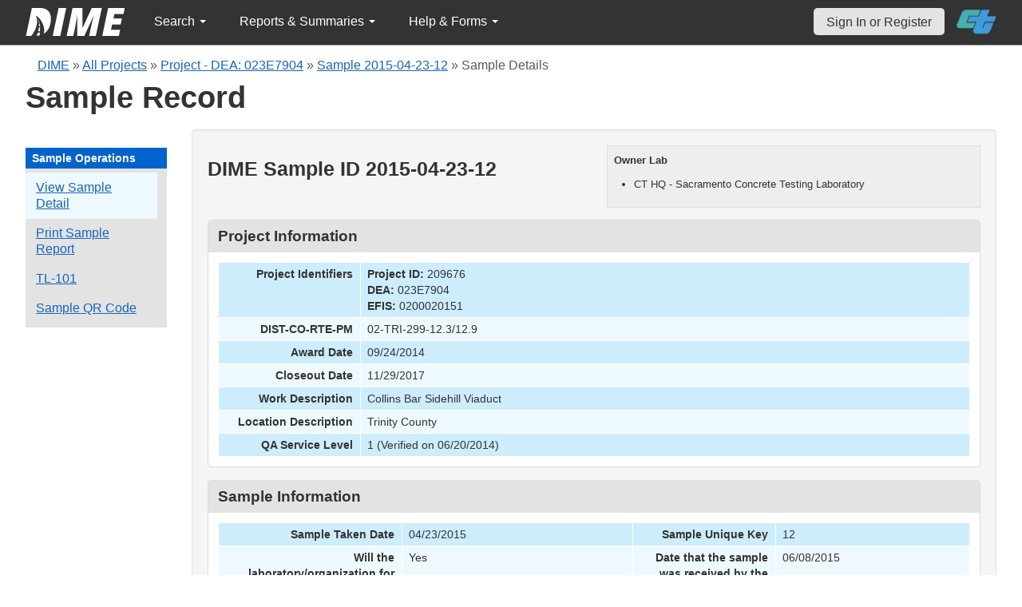

--- FILE ---
content_type: text/html; charset=UTF-8
request_url: https://dime.dot.ca.gov/index.php?r=sample/viewdetail&sample_id=5575
body_size: 24890
content:
<!DOCTYPE html>
<html lang="en">
<head>
    <meta name="viewport" content="width=device-width, initial-scale=0.5" />
<meta name="viewport" content="width=device-width, initial-scale=0.5" />
<link rel="stylesheet" type="text/css" href="/assets/a389782/bootstrap/css/bootstrap.min.css" />
<link rel="stylesheet" type="text/css" href="/assets/a389782/css/sticky-footer.css" />
<link rel="stylesheet" type="text/css" href="/assets/a389782/css/gridview/gridview.css" />
<link rel="stylesheet" type="text/css" href="/assets/a389782/css/detailview/detailview.css" />
<link rel="stylesheet" type="text/css" href="/assets/a389782/css/dialogview/dialogview.css" />
<link rel="stylesheet" type="text/css" href="/assets/a389782/css/pager/pager.css" />
<link rel="stylesheet" type="text/css" href="/assets/a389782/css/bootstrap-yii.css" />
<link rel="stylesheet" type="text/css" href="/assets/a389782/css/jquery-ui-bootstrap.css" />
<link rel="stylesheet" type="text/css" href="/assets/3132a35/detailview/styles.css" />
<link rel="stylesheet" type="text/css" href="/assets/3132a35/gridview/styles.css" />
<link rel="stylesheet" type="text/css" href="/assets/66778f3d/pager.css" />
<link rel="stylesheet" type="text/css" href="/css/jquery.qtip.css" />
<link rel="stylesheet" type="text/css" href="/css/homepage.css" />
<link rel="stylesheet" type="text/css" href="/css/public-pages.css" />
<link rel="stylesheet" type="text/css" href="/css/internal-pages.css" />
<link rel="stylesheet" type="text/css" href="/css/navbar.css" />
<link rel="stylesheet" type="text/css" href="/css/homepage-new.css" />
<script type="text/javascript" src="/assets/397db1c1/jquery.min.js"></script>
<script type="text/javascript" src="/assets/a389782/bootstrap/js/bootstrap.min.js"></script>
<script type="text/javascript" src="/assets/a389782/js/bootstrap-noconflict.js"></script>
<script type="text/javascript" src="/assets/a389782/bootbox/bootbox.min.js"></script>
<script type="text/javascript" src="/assets/397db1c1/jquery.ba-bbq.min.js"></script>
<script type="text/javascript" src="/assets/a389782/js/jquery-ui-no-conflict.min.js"></script>
<script type="text/javascript" src="/js/jquery.qtip.js"></script>
<script type="text/javascript" src="/js/jquery.idletimeout.js"></script>
<script type="text/javascript" src="/js/jquery.idletimer.js"></script>
<title>DIME - Sample Record for DIME Sample ID 2015-04-23-12</title>
    <meta http-equiv="Content-Type" content="text/html; charset=utf-8"/>
    <meta http-equiv="X-UA-Compatible" content="IE=8; IE=9; IE=EDGE;">
    <meta name="viewport" content="width=device-width, initial-scale=1.0">
        <link rel="shortcut icon" href="/images/logo_catrans.gif">
    <!-- GA4 Google tag (gtag.js) -->
    <script async src="https://www.googletagmanager.com/gtag/js?id=G-CR5MCPBE57"></script>
    <script>
        window.dataLayer = window.dataLayer || [];

        function gtag() {
            dataLayer.push(arguments);
        }

        gtag('js', new Date());

        gtag('config', 'G-CR5MCPBE57');
    </script>
</head>
<body class="homepage">
<div id="skip"><a href="#main-content">Skip to Main Content</a></div>
<div id="wrap" class="homepage">

    <div id="nav_upper" class="no-print navbar"><div class="navbar-inner"><div class="container"><a href="index.php" class="brand"><img class="dime-nav-logo" alt="dime logo" src="/images/dime_2014_2.png" /></a><ul id="nav_public_project" class="dime-nav-item nav"><li class="dropdown"><a class="dropdown-toggle" data-toggle="dropdown" href="#">Search <span class="caret"></span></a><ul id="yw9" class="dropdown-menu"><li><a tabindex="-1" href="/index.php?r=search/index">Samples &amp; Test Results</a></li><li><a aria-label="Search for Projects" tabindex="-1" href="/index.php?r=project">Projects</a></li><li><a tabindex="-1" href="/index.php?r=search/testmethodresults">Supported Test Methods</a></li></ul></li></ul><ul id="nav_public_reports_and_summaries" class="dime-nav-item nav"><li class="dropdown"><a class="dropdown-toggle" data-toggle="dropdown" href="#">Reports &amp; Summaries <span class="caret"></span></a><ul id="yw10" class="dropdown-menu"><li><a tabindex="-1" href="/index.php?r=aggregateDB/viewchart">Annual Aggregate Source Tests</a></li><li><a tabindex="-1" href="/index.php?r=statistics/viewStatistics">Usage Statistics by Organization</a></li><li><a tabindex="-1" href="/index.php?r=qCQAPilot/viewQCQA">Concrete Compressive Strength Tests</a></li><li><a tabindex="-1" href="/index.php?r=site/cem3701">Test Result Summary (CEM-3701)</a></li><li><a tabindex="-1" href="/index.php?r=site/stats2">Statistics</a></li><li><a tabindex="-1" href="/index.php?r=gradation/reports">Combined Aggregate Gradation Report</a></li></ul></li></ul><ul id="nav_public_helpnform" class="dime-nav-item nav"><li class="dropdown"><a class="dropdown-toggle" data-toggle="dropdown" href="#">Help &amp; Forms <span class="caret"></span></a><ul id="yw11" class="dropdown-menu"><li><a tabindex="-1" href="/index.php?r=site/faq">Frequently Asked Questions</a></li><li><a tabindex="-1" href="/index.php?r=site/instructions">Instructions</a></li><li><a tabindex="-1" href="/index.php?r=site/printtl101">Printable Sample Identification Card TL-101</a></li><li><a tabindex="-1" href="/index.php?r=site/printtl502">Printable Field Sample of PCC TL-502</a></li><li><a tabindex="-1" href="/index.php?r=site/printtest643">Printable Form for CTM 643</a></li><li><a tabindex="-1" href="/index.php?r=site/printtestsmtl">SMTL Report Form</a></li><li><a tabindex="-1" href="/index.php?r=site/printaggreportform">Aggregate Report Form</a></li><li><a tabindex="-1" href="/index.php?r=site/resources">Resources</a></li><li><a tabindex="-1" href="/index.php?r=site/changelog">Change Log</a></li><li><a tabindex="-1" href="/index.php?r=site/userfeedbackform">Contact DIME Admin</a></li></ul></li></ul> <ul class="nav navbar pull-right nav_adjusted"><li><a href="/index.php?r=site/login" class="navbar-link sign-in-top-nav">Sign In or Register</a></li>
                    <li><a class="caltrans-logo" href="http://www.dot.ca.gov/" target="_blank">
                    <img src="/images/ct_logo_trans_.png" alt="Caltrans Logo" />
                    </a></li></ul></div></div></div></div>
<div id="homepage-DIME-content" class="homepage-container">
            <div id="main-content">
        <div id="content_top">
    <div id="DIME-content" class="container">
        <div class='no-print'><div class="breadcrumbs">
<a href="/index.php?r=site/index">DIME</a> &raquo; <a href="/index.php?r=project/index">All Projects</a> &raquo; <a href="/index.php?r=project/details&id=209676">Project - DEA: 023E7904</a> &raquo; <a href="/index.php?r=sample/viewdetail&sample_id=5575">Sample 2015-04-23-12</a> &raquo; <span>Sample Details</span></div></div>        <h2 class="no-print">Sample Record</h2>
        <span class="no-print"></span>
        <div class="form-row row-fluid" style="padding-top:10px; padding-bottom:0px;">
            <div class="span2 no-print" >
                <div id="sidebar" >
                    <div class="portlet" id="yw7">
<div class="portlet-decoration">
<div class="portlet-title">Sample Operations</div>
</div>
<div class="portlet-content">
<ul class="nav nav-tabs operations" id="yw8">
<li><a id="s_viewdetail" aria-label="View details for this sample" href="/index.php?r=sample/viewdetail&amp;sample_id=5575">View Sample Detail</a></li>
<li><a aria-label="Print a report for this sample" href="/index.php?r=sample/printreport&amp;sample_id=5575">Print Sample Report</a></li>
<li><a aria-label="View a TL-101 form for this sample" href="/index.php?r=sample/printtlform&amp;sample_id=5575">TL-101</a></li>
<li><a data-toggle="modal" data-target="#sample-qrcode" href="#">Sample QR Code</a></li>
</ul></div>
</div>                </div>
            </div>
            <div class="span10">
                <div id="page-level-content" class="well">
                        <script>
        $(document).ready(function () {
            var content_locked_sample = 'This sample record is locked from editing. ' +
                'Please contact one of your Organization' +
                ' Managers if you need to update the sample record&#39;s information.';
            $("#sample-locked-info").qtip({
                id: 'qtip-sample-locked-info',
                content: content_locked_sample,
                position: {
                    my: 'top center',
                    at: 'bottom center'
                },
                hide: false,
                show: {
                    when: {
                        event: 'focus'
                    }
                },
                hide: {
                    when: {
                        event: 'blur'
                    }
                },
                style: {
                    width: 260
                }
            });
        
            addTextToQRCode();
        });

        const copySampleQrCode = async (id, buttonId) => {
            const canv  = document.getElementById(`qrcode-canvas`);
            
            try {
                canv.toBlob(function(blob) { 
                    const item = new ClipboardItem({ "image/png": blob });
                    navigator.clipboard.write([item]); 
                });

                document.getElementById(buttonId).innerHTML = 'Copied!';
                setTimeout(() => {document.getElementById(buttonId).innerHTML = 'Copy QR Code';}, 5000);
            } catch (error) {
                console.log(error);
            }
        }

        function addTextToQRCode() {
            var canvas = document.getElementById("qrcode-canvas");
            var context = canvas.getContext("2d");

            const qrsrc = document.getElementById('sample-qrcode-png').getAttribute('src');
            const sampleDIMEID = 'Sample ID: ' + document.getElementById('sample-qrcode-png').className;

            // Draw Image function
            var img = new Image();
            img.src = qrsrc;
            img.onload = function () {
                context.drawImage(img, 0, 0);
                context.lineWidth = 1;
                context.fillStyle = "#000000";
                context.lineStyle = "#ffff00";
                context.font = "14px sans-serif";
                context.fillText(sampleDIMEID, 0, 190);
            };
        }

    </script>
    <style>
        .verified-text {
            color:#026d02;
            text-align:center;
        }
        .unverified-text {
            color:#d20101;
            text-align:center;
        }
        .owner-box {
            display:block;
            float:right;
            width:450px;
            background-color:#eee;
            padding:8px;
            font-size:13px;
            border:solid #ddd 1px;
            margin-bottom:15px;
        }
        .null {
            color: #981129 !important;
        }
        #sample-qrcode {
            width: 350px;
        }
        .qrcode-content {
            display: flex;
            flex-direction: column;
            justify-content: center;
            align-items: center;
        }
        #sample-qrcode-png {
            display: none;
        }
    </style>
    <div class="owner-box">
        <p style="font-weight:700;">Owner Lab</p>
        <ul>
            <li>CT HQ - Sacramento Concrete Testing Laboratory</li>        </ul>
    </div>
    <h3>DIME Sample ID 2015-04-23-12</h3>

    <!-- QR Code Modal -->
    <div class="modal fade" id="sample-qrcode" role="dialog">
        <div class="modal-dialog">
            <div class="modal-content">
                <div class="modal-header">
                    <button type="button" class="close" data-dismiss="modal">&times;</button>
                    <h4 class="modal-title">Sample Details QR Code</h4>
                </div>
                <div class="modal-body">
                    <div class="row-fluid" class="form-group">
                        <div class="span12">
                            <div class="well qrcode-content">
                                <div id="sample-qrcode-with-label">
                                    <canvas id="qrcode-canvas" width="180" height="220"></canvas>
                                    <img id="sample-qrcode-png" class="2015-04-23-12" src="/images/sample_qrcode.php?url=https%3A%2F%2Fdime.dot.ca.gov%2Findex.php%3Fr%3Dsample%2FviewDetail%26sample_id%3D5575" />
                                </div>
                                <p>Scan this code to open this Sample Details view on another device. </p>
                                <button id="qrcode-copy-btn" onclick="copySampleQrCode('sample-qrcode-png', 'qrcode-copy-btn')">Copy QR Code</button>
                            </div>
                        </div>
                    </div>
                </div>
            </div>
        </div>
    </div>
    <!-- END QR Code -->

    <div style="clear:both;"></div>

    <div id="sample-info-detail">
        <style>
    .null{
        color: #dc193b !important;
    }
</style>
<div class="db-row">
    <div class="db-cell">
        <h2>Project Information</h2>

        <div class="db-cell-content">
            <table class="detail-view" id="yw0"><tr class="odd"><th>Project Identifiers</th><td><strong>Project ID:</strong> 209676<br /><strong>DEA:</strong> 023E7904<br /><strong>EFIS:</strong> 0200020151</td></tr>
<tr class="even"><th>DIST-CO-RTE-PM</th><td>02-TRI-299-12.3/12.9</td></tr>
<tr class="odd"><th>Award Date</th><td>09/24/2014</td></tr>
<tr class="even"><th>Closeout Date</th><td>11/29/2017</td></tr>
<tr class="odd"><th>Work Description</th><td>Collins Bar Sidehill Viaduct</td></tr>
<tr class="even"><th>Location Description</th><td>Trinity County</td></tr>
<tr class="odd"><th>QA Service Level</th><td>1 (Verified on 06/20/2014)</td></tr>
</table>        </div>
    </div>
</div>
    </div>
    <div class="db-row">
    <div class="db-cell">
        <h2>Sample Information</h2>
        <div class="db-cell-content">
            <table class="detail-view" id="yw1"><tr class="odd"><th>Sample Taken Date</th><td>04/23/2015</td>
<th>Sample Unique Key</th><td>12</td></tr>
<tr class="even"><th>Will the laboratory/organization for which you are a member perform testing on this material sample?</th><td>Yes</td>
<th>Date that the sample was received by the laboratory/organization performing the testing</th><td>06/08/2015</td></tr>
<tr class="odd"><th>Sample type</th><td>Verification</td>
<th>A brief description of the sample</th><td>Fine</td></tr>
<tr class="even"><th>The quantity of what the sample constitutes</th><td>1 bag</td>
<th>From where was the sample collected</th><td>Source</td></tr>
<tr class="odd"><th>First name of sampler or witnessed by</th><td>Nicole</td>
<th>Last name of sampler or witnessed by</th><td>Mallory</td></tr>
<tr class="even"><th>Title of sampler</th><td>Unknown</td>
<th>Telephone number of sampler</th><td>Unknown</td></tr>
<tr class="odd"><th>Laboratory sample identification</th><td>15ASPH-0273</td>
<th>Linked DIME Sample ID</th><td>Unknown</td></tr>
<tr class="even"><th>The fabricator/manufacturer/facility name</th><td>JF Shea</td>
<th>Transportation Laboratory (TL) Number</th><td>C847788B</td></tr>
<tr class="odd"><th>Inspector Lot Number from the Transportation Laboratory (TL) Form</th><td>Unknown</td>
<th>Structure unique identifier</th><td><span class="null">Not set</span></td></tr>
<tr class="even"><th>Structure name</th><td><span class="null">Not set</span></td>
<th>Bid Item</th><td><span class="null">Not set</span></td></tr>
</table>        </div>
    </div>
</div><div class="db-row">
    <div class="db-cell">
        <h2>Material Information</h2>
        <div class="db-cell-content">
            <table class="detail-view" id="yw2"><tr class="odd"><th>Material Type</th><td>Aggregate</td>
<th>Source Identification (SMARA, name of Pit or Job Site)</th><td>91-45-0017</td></tr>
<tr class="even"><th>The fabricator's/manufacturer's product name for the sample</th><td>Unknown</td>
<th>The fabricator/manufacturer designation for the sample</th><td>Unknown</td></tr>
<tr class="odd"><th>The plant number</th><td>Unknown</td>
<th>A detailed description of where the material sample was collected</th><td>Stockpile</td></tr>
<tr class="even"><th>Where the material sample would have been placed if not sampled</th><td>Unknown</td>
<th>Primary Aggregate Nominal Size</th><td></td></tr>
<tr class="odd"><th>The concrete mix design number</th><td></td>
<th>Lot number</th><td><span class="null">Not set</span></td></tr>
<tr class="even"><th>Sublot number</th><td><span class="null">Not set</span></td>
<th>Aggregate Mix Number</th><td><span class="null">Not set</span></td></tr>
</table>        </div>
    </div>
</div>

<div class="db-row" id="submitted-test-list">
    <div class="db-cell">
        <h2>Submitted Tests</h2>
        <div class="db-cell-content">
            <div style="text-align:center" id="submitted-test-delete-info"></div>
            <div id="yw3" class="grid-view">
<div class="summary"></div>
<table class="items">
<thead>
<tr>
<th id="yw3_c0">DIME Test ID</th><th id="yw3_c1">Test Method</th><th id="yw3_c2">Tester Name, Testing Lab</th><th id="yw3_c3">Date Tested</th><th id="yw3_c4">Date Added</th><th id="yw3_c6">Verified?</th><th id="yw3_c7">Release Date</th><th id="yw3_c8">Test Comments</th><th id="yw3_c10">Privacy Level</th><th class="button-column" id="yw3_c11">Actions</th></tr>
</thead>
<tbody>
<tr class="odd">
<td>2015-04-23-12-1</td><td>CTM 214-August 2010: Method of Test for Soundness of Aggregates by Use of Sodium Sulfate</td><td>Thomas Stinnett,
CT HQ - Sacramento Aggregate Testing Laboratory</td><td>06/08/2015</td><td></td><td><div class="verified-text">Yes</div></td><td>06/22/2015</td><td></td><td>Public - Test Data Visible</td><td style="width:120px;text-align:center"><a title="View" aria-label="View submitted test 2015-04-23-12-1" href="/index.php?r=test/viewdetail&amp;test_id=10599"><div style="display: inline-block" class="ui-state-default"><span class="ui-icon ui-icon-zoomin"></span></div></a>       </td></tr>
</tbody>
</table>
<div class="keys" style="display:none" title="/index.php?r=sample/viewdetail&amp;sample_id=5575"><span>10599</span></div>
</div>        </div>
    </div>

</div>
<div class="db-row">
    <div class="db-cell">
        <h2>Sample File Attachments</h2>
        <div class="db-cell-content">

            
            <div id="yw5" class="grid-view">

<table class="items">
<thead>
<tr>
<th id="yw5_c0">File Name</th><th id="yw5_c1">Extension</th><th id="yw5_c2">Date Uploaded</th><th class="button-column" id="yw5_c3">Actions</th></tr>
</thead>
<tbody>
<tr><td colspan="4" class="empty"><span class="empty">No results found.</span></td></tr>
</tbody>
</table>
<div class="keys" style="display:none" title="/index.php?r=sample/viewdetail&amp;sample_id=5575"></div>
</div>        </div>
    </div>
</div>

<div class="db-row">
    <div class="db-cell">
        <h2>Test File Attachments</h2>
        <div class="db-cell-content">
            <br> <strong>DIME Test ID: 2015-04-23-12-1</strong> CTM 214-August 2010 (Verified)        </div>
    </div>
</div>
                </div>
            </div>
        </div>
    </div>
        </div>
</div>
<div id="footer">
    <div class="container main_content">
        <p class="text-muted credit">
            &copy; 2026 by California Department of Transportation (Caltrans) <br/>
            <a href="/index.php?r=site/userfeedbackform" class="contact-link">Contact DIME
                Administrator</a>
            |
            <a href="/index.php?r=site/accessibility" class="contact-link">Accessibility
                Information</a>
        </p>
    </div>
</div>
<script type="text/javascript" src="/assets/3132a35/gridview/jquery.yiigridview.js"></script>
<script type="text/javascript">
/*<![CDATA[*/
jQuery(function($) {
jQuery('[data-toggle=popover]').popover();
jQuery('body').tooltip({"selector":"[data-toggle=tooltip]"});
jQuery(document).on('click','#yw3 a.delete',function() {
	if(!confirm('Deleted\x20tests\x20cannot\x20be\x20recovered.\x20\x20Are\x20you\x20sure\x20you\x20want\x20to\x20delete\x20the\x20test\x3F')) return false;
	var th = this,
		afterDelete = function(link,success,data){
                                                if(success) {
                                                $("#submitted-test-delete-info").html(data);
                                                $("#submitted-test-delete-info").fadeIn();
                                                $("#submitted-test-delete-info").fadeOut(5000);
                                                }
                                                };
	jQuery('#yw3').yiiGridView('update', {
		type: 'POST',
		url: jQuery(this).attr('href'),
		success: function(data) {
			jQuery('#yw3').yiiGridView('update');
			afterDelete(th, true, data);
		},
		error: function(XHR) {
			return afterDelete(th, false, XHR);
		}
	});
	return false;
});
jQuery('#yw3').yiiGridView({'ajaxUpdate':['yw3'],'ajaxVar':'ajax','pagerClass':'pager','loadingClass':'grid\x2Dview\x2Dloading','filterClass':'filters','tableClass':'items','selectableRows':1,'enableHistory':false,'updateSelector':'\x7Bpage\x7D,\x20\x7Bsort\x7D','filterSelector':'\x7Bfilter\x7D','pageVar':'page'});
jQuery(document).on('click','#yw5 a.delete',function() {
	if(!confirm('Do\x20you\x20really\x20want\x20to\x20delete\x20this\x20file\x20\x3F')) return false;
	var th = this,
		afterDelete = function(){};
	jQuery('#yw5').yiiGridView('update', {
		type: 'POST',
		url: jQuery(this).attr('href'),
		success: function(data) {
			jQuery('#yw5').yiiGridView('update');
			afterDelete(th, true, data);
		},
		error: function(XHR) {
			return afterDelete(th, false, XHR);
		}
	});
	return false;
});
jQuery('#yw5').yiiGridView({'ajaxUpdate':['yw5'],'ajaxVar':'ajax','pagerClass':'pager','loadingClass':'grid\x2Dview\x2Dloading','filterClass':'filters','tableClass':'items','selectableRows':1,'enableHistory':false,'updateSelector':'\x7Bpage\x7D,\x20\x7Bsort\x7D','filterSelector':'\x7Bfilter\x7D','pageVar':'page'});
jQuery('[data-toggle=popover]').popover();
jQuery('body').tooltip({"selector":"[data-toggle=tooltip]"});
});
/*]]>*/
</script>
</body>
</html>
<script>
    $(document).ready(function () {

        // Use today's date to show as an example for quick search.
        var today = new Date();
        var dd = d = today.getDate();
        var mm = m = today.getMonth() + 1; // January is 0.
        var yyyy = today.getFullYear();
        dd = dd < 10 ? '0' + dd : dd;
        mm = mm < 10 ? '0' + mm : mm;
        var yy = yyyy.toString().substr(-2);

        var search_term_content = '<div class="sample_quick_access">'
            + '<div class="quick_access1"><strong style="color:#fff;background-color:#0263cc;width:100%;display:inline-block;padding:4px;">Search for Samples</strong></div>'
            + '<div class="quick_access1">by DIME Sample ID</div>'
            + '<div class="quick_access2">example: ' + yyyy + '-' + mm + '-' + dd + '-5</div>'
            + '<div class="quick_access1">by abbreviated DIME Sample ID</div>'
            + '<div class="quick_access2">example: ' + yy + '-' + m + '-' + d + '-5</div>'
            + '<div class="quick_access1">by sample taken date</div>'
            + '<div class="quick_access2">example: ' + mm + '/' + dd + '/' + yyyy + ' (mm/dd/yyyy)</div>'
            + '<div class="quick_access1">by condensed DIME Sample ID</div>'
            + '<div class="quick_access2 noborder">example: ' + yyyy + m + d + '5</div>'
            + '</div>';

        $("#search_term").qtip({
            id: 'search_term_qtip',
            content: search_term_content,
            position: {
                my: 'top center',
                at: 'bottom center'
            },
            hide: false,
            show: {
                when: {
                    event: 'focus'
                }
            },
            hide: {
                when: {
                    event: 'blur'
                }
            },
            style: {
                width: 260
            }
        });
                $('#infoimg').hover(function () {
            $(this).attr('src', '/images/use.png');
        });
    });
    $(document).mouseup(function (e) {
        var container = $("#qtip-user_qtip");
        if (!container.is(e.target) && container.has(e.target).length == 0) {
            if (e.target.id != 'infoimg')
                container.qtip('hide');
        }
    });
</script>
</div>
